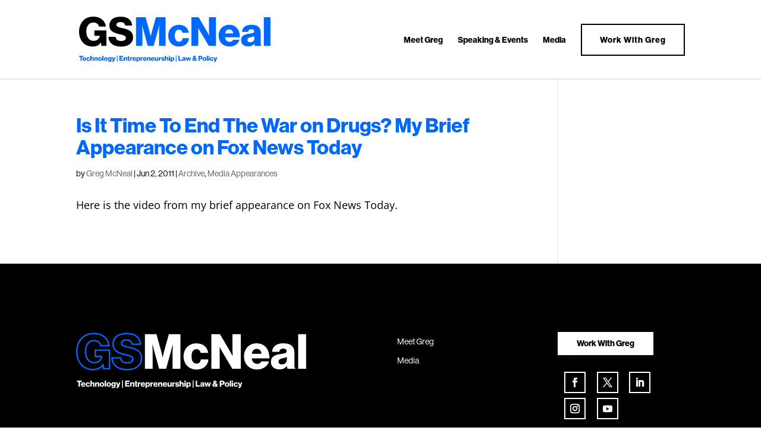

--- FILE ---
content_type: text/html; charset=utf-8
request_url: https://www.google.com/recaptcha/enterprise/anchor?ar=1&k=6LePR30jAAAAACe-oDm4GHuontF1PKT6xopxaFUT&co=aHR0cHM6Ly9nc21jbmVhbC5jb206NDQz&hl=en&v=PoyoqOPhxBO7pBk68S4YbpHZ&size=invisible&anchor-ms=20000&execute-ms=30000&cb=2o90zu6hnoyu
body_size: 48568
content:
<!DOCTYPE HTML><html dir="ltr" lang="en"><head><meta http-equiv="Content-Type" content="text/html; charset=UTF-8">
<meta http-equiv="X-UA-Compatible" content="IE=edge">
<title>reCAPTCHA</title>
<style type="text/css">
/* cyrillic-ext */
@font-face {
  font-family: 'Roboto';
  font-style: normal;
  font-weight: 400;
  font-stretch: 100%;
  src: url(//fonts.gstatic.com/s/roboto/v48/KFO7CnqEu92Fr1ME7kSn66aGLdTylUAMa3GUBHMdazTgWw.woff2) format('woff2');
  unicode-range: U+0460-052F, U+1C80-1C8A, U+20B4, U+2DE0-2DFF, U+A640-A69F, U+FE2E-FE2F;
}
/* cyrillic */
@font-face {
  font-family: 'Roboto';
  font-style: normal;
  font-weight: 400;
  font-stretch: 100%;
  src: url(//fonts.gstatic.com/s/roboto/v48/KFO7CnqEu92Fr1ME7kSn66aGLdTylUAMa3iUBHMdazTgWw.woff2) format('woff2');
  unicode-range: U+0301, U+0400-045F, U+0490-0491, U+04B0-04B1, U+2116;
}
/* greek-ext */
@font-face {
  font-family: 'Roboto';
  font-style: normal;
  font-weight: 400;
  font-stretch: 100%;
  src: url(//fonts.gstatic.com/s/roboto/v48/KFO7CnqEu92Fr1ME7kSn66aGLdTylUAMa3CUBHMdazTgWw.woff2) format('woff2');
  unicode-range: U+1F00-1FFF;
}
/* greek */
@font-face {
  font-family: 'Roboto';
  font-style: normal;
  font-weight: 400;
  font-stretch: 100%;
  src: url(//fonts.gstatic.com/s/roboto/v48/KFO7CnqEu92Fr1ME7kSn66aGLdTylUAMa3-UBHMdazTgWw.woff2) format('woff2');
  unicode-range: U+0370-0377, U+037A-037F, U+0384-038A, U+038C, U+038E-03A1, U+03A3-03FF;
}
/* math */
@font-face {
  font-family: 'Roboto';
  font-style: normal;
  font-weight: 400;
  font-stretch: 100%;
  src: url(//fonts.gstatic.com/s/roboto/v48/KFO7CnqEu92Fr1ME7kSn66aGLdTylUAMawCUBHMdazTgWw.woff2) format('woff2');
  unicode-range: U+0302-0303, U+0305, U+0307-0308, U+0310, U+0312, U+0315, U+031A, U+0326-0327, U+032C, U+032F-0330, U+0332-0333, U+0338, U+033A, U+0346, U+034D, U+0391-03A1, U+03A3-03A9, U+03B1-03C9, U+03D1, U+03D5-03D6, U+03F0-03F1, U+03F4-03F5, U+2016-2017, U+2034-2038, U+203C, U+2040, U+2043, U+2047, U+2050, U+2057, U+205F, U+2070-2071, U+2074-208E, U+2090-209C, U+20D0-20DC, U+20E1, U+20E5-20EF, U+2100-2112, U+2114-2115, U+2117-2121, U+2123-214F, U+2190, U+2192, U+2194-21AE, U+21B0-21E5, U+21F1-21F2, U+21F4-2211, U+2213-2214, U+2216-22FF, U+2308-230B, U+2310, U+2319, U+231C-2321, U+2336-237A, U+237C, U+2395, U+239B-23B7, U+23D0, U+23DC-23E1, U+2474-2475, U+25AF, U+25B3, U+25B7, U+25BD, U+25C1, U+25CA, U+25CC, U+25FB, U+266D-266F, U+27C0-27FF, U+2900-2AFF, U+2B0E-2B11, U+2B30-2B4C, U+2BFE, U+3030, U+FF5B, U+FF5D, U+1D400-1D7FF, U+1EE00-1EEFF;
}
/* symbols */
@font-face {
  font-family: 'Roboto';
  font-style: normal;
  font-weight: 400;
  font-stretch: 100%;
  src: url(//fonts.gstatic.com/s/roboto/v48/KFO7CnqEu92Fr1ME7kSn66aGLdTylUAMaxKUBHMdazTgWw.woff2) format('woff2');
  unicode-range: U+0001-000C, U+000E-001F, U+007F-009F, U+20DD-20E0, U+20E2-20E4, U+2150-218F, U+2190, U+2192, U+2194-2199, U+21AF, U+21E6-21F0, U+21F3, U+2218-2219, U+2299, U+22C4-22C6, U+2300-243F, U+2440-244A, U+2460-24FF, U+25A0-27BF, U+2800-28FF, U+2921-2922, U+2981, U+29BF, U+29EB, U+2B00-2BFF, U+4DC0-4DFF, U+FFF9-FFFB, U+10140-1018E, U+10190-1019C, U+101A0, U+101D0-101FD, U+102E0-102FB, U+10E60-10E7E, U+1D2C0-1D2D3, U+1D2E0-1D37F, U+1F000-1F0FF, U+1F100-1F1AD, U+1F1E6-1F1FF, U+1F30D-1F30F, U+1F315, U+1F31C, U+1F31E, U+1F320-1F32C, U+1F336, U+1F378, U+1F37D, U+1F382, U+1F393-1F39F, U+1F3A7-1F3A8, U+1F3AC-1F3AF, U+1F3C2, U+1F3C4-1F3C6, U+1F3CA-1F3CE, U+1F3D4-1F3E0, U+1F3ED, U+1F3F1-1F3F3, U+1F3F5-1F3F7, U+1F408, U+1F415, U+1F41F, U+1F426, U+1F43F, U+1F441-1F442, U+1F444, U+1F446-1F449, U+1F44C-1F44E, U+1F453, U+1F46A, U+1F47D, U+1F4A3, U+1F4B0, U+1F4B3, U+1F4B9, U+1F4BB, U+1F4BF, U+1F4C8-1F4CB, U+1F4D6, U+1F4DA, U+1F4DF, U+1F4E3-1F4E6, U+1F4EA-1F4ED, U+1F4F7, U+1F4F9-1F4FB, U+1F4FD-1F4FE, U+1F503, U+1F507-1F50B, U+1F50D, U+1F512-1F513, U+1F53E-1F54A, U+1F54F-1F5FA, U+1F610, U+1F650-1F67F, U+1F687, U+1F68D, U+1F691, U+1F694, U+1F698, U+1F6AD, U+1F6B2, U+1F6B9-1F6BA, U+1F6BC, U+1F6C6-1F6CF, U+1F6D3-1F6D7, U+1F6E0-1F6EA, U+1F6F0-1F6F3, U+1F6F7-1F6FC, U+1F700-1F7FF, U+1F800-1F80B, U+1F810-1F847, U+1F850-1F859, U+1F860-1F887, U+1F890-1F8AD, U+1F8B0-1F8BB, U+1F8C0-1F8C1, U+1F900-1F90B, U+1F93B, U+1F946, U+1F984, U+1F996, U+1F9E9, U+1FA00-1FA6F, U+1FA70-1FA7C, U+1FA80-1FA89, U+1FA8F-1FAC6, U+1FACE-1FADC, U+1FADF-1FAE9, U+1FAF0-1FAF8, U+1FB00-1FBFF;
}
/* vietnamese */
@font-face {
  font-family: 'Roboto';
  font-style: normal;
  font-weight: 400;
  font-stretch: 100%;
  src: url(//fonts.gstatic.com/s/roboto/v48/KFO7CnqEu92Fr1ME7kSn66aGLdTylUAMa3OUBHMdazTgWw.woff2) format('woff2');
  unicode-range: U+0102-0103, U+0110-0111, U+0128-0129, U+0168-0169, U+01A0-01A1, U+01AF-01B0, U+0300-0301, U+0303-0304, U+0308-0309, U+0323, U+0329, U+1EA0-1EF9, U+20AB;
}
/* latin-ext */
@font-face {
  font-family: 'Roboto';
  font-style: normal;
  font-weight: 400;
  font-stretch: 100%;
  src: url(//fonts.gstatic.com/s/roboto/v48/KFO7CnqEu92Fr1ME7kSn66aGLdTylUAMa3KUBHMdazTgWw.woff2) format('woff2');
  unicode-range: U+0100-02BA, U+02BD-02C5, U+02C7-02CC, U+02CE-02D7, U+02DD-02FF, U+0304, U+0308, U+0329, U+1D00-1DBF, U+1E00-1E9F, U+1EF2-1EFF, U+2020, U+20A0-20AB, U+20AD-20C0, U+2113, U+2C60-2C7F, U+A720-A7FF;
}
/* latin */
@font-face {
  font-family: 'Roboto';
  font-style: normal;
  font-weight: 400;
  font-stretch: 100%;
  src: url(//fonts.gstatic.com/s/roboto/v48/KFO7CnqEu92Fr1ME7kSn66aGLdTylUAMa3yUBHMdazQ.woff2) format('woff2');
  unicode-range: U+0000-00FF, U+0131, U+0152-0153, U+02BB-02BC, U+02C6, U+02DA, U+02DC, U+0304, U+0308, U+0329, U+2000-206F, U+20AC, U+2122, U+2191, U+2193, U+2212, U+2215, U+FEFF, U+FFFD;
}
/* cyrillic-ext */
@font-face {
  font-family: 'Roboto';
  font-style: normal;
  font-weight: 500;
  font-stretch: 100%;
  src: url(//fonts.gstatic.com/s/roboto/v48/KFO7CnqEu92Fr1ME7kSn66aGLdTylUAMa3GUBHMdazTgWw.woff2) format('woff2');
  unicode-range: U+0460-052F, U+1C80-1C8A, U+20B4, U+2DE0-2DFF, U+A640-A69F, U+FE2E-FE2F;
}
/* cyrillic */
@font-face {
  font-family: 'Roboto';
  font-style: normal;
  font-weight: 500;
  font-stretch: 100%;
  src: url(//fonts.gstatic.com/s/roboto/v48/KFO7CnqEu92Fr1ME7kSn66aGLdTylUAMa3iUBHMdazTgWw.woff2) format('woff2');
  unicode-range: U+0301, U+0400-045F, U+0490-0491, U+04B0-04B1, U+2116;
}
/* greek-ext */
@font-face {
  font-family: 'Roboto';
  font-style: normal;
  font-weight: 500;
  font-stretch: 100%;
  src: url(//fonts.gstatic.com/s/roboto/v48/KFO7CnqEu92Fr1ME7kSn66aGLdTylUAMa3CUBHMdazTgWw.woff2) format('woff2');
  unicode-range: U+1F00-1FFF;
}
/* greek */
@font-face {
  font-family: 'Roboto';
  font-style: normal;
  font-weight: 500;
  font-stretch: 100%;
  src: url(//fonts.gstatic.com/s/roboto/v48/KFO7CnqEu92Fr1ME7kSn66aGLdTylUAMa3-UBHMdazTgWw.woff2) format('woff2');
  unicode-range: U+0370-0377, U+037A-037F, U+0384-038A, U+038C, U+038E-03A1, U+03A3-03FF;
}
/* math */
@font-face {
  font-family: 'Roboto';
  font-style: normal;
  font-weight: 500;
  font-stretch: 100%;
  src: url(//fonts.gstatic.com/s/roboto/v48/KFO7CnqEu92Fr1ME7kSn66aGLdTylUAMawCUBHMdazTgWw.woff2) format('woff2');
  unicode-range: U+0302-0303, U+0305, U+0307-0308, U+0310, U+0312, U+0315, U+031A, U+0326-0327, U+032C, U+032F-0330, U+0332-0333, U+0338, U+033A, U+0346, U+034D, U+0391-03A1, U+03A3-03A9, U+03B1-03C9, U+03D1, U+03D5-03D6, U+03F0-03F1, U+03F4-03F5, U+2016-2017, U+2034-2038, U+203C, U+2040, U+2043, U+2047, U+2050, U+2057, U+205F, U+2070-2071, U+2074-208E, U+2090-209C, U+20D0-20DC, U+20E1, U+20E5-20EF, U+2100-2112, U+2114-2115, U+2117-2121, U+2123-214F, U+2190, U+2192, U+2194-21AE, U+21B0-21E5, U+21F1-21F2, U+21F4-2211, U+2213-2214, U+2216-22FF, U+2308-230B, U+2310, U+2319, U+231C-2321, U+2336-237A, U+237C, U+2395, U+239B-23B7, U+23D0, U+23DC-23E1, U+2474-2475, U+25AF, U+25B3, U+25B7, U+25BD, U+25C1, U+25CA, U+25CC, U+25FB, U+266D-266F, U+27C0-27FF, U+2900-2AFF, U+2B0E-2B11, U+2B30-2B4C, U+2BFE, U+3030, U+FF5B, U+FF5D, U+1D400-1D7FF, U+1EE00-1EEFF;
}
/* symbols */
@font-face {
  font-family: 'Roboto';
  font-style: normal;
  font-weight: 500;
  font-stretch: 100%;
  src: url(//fonts.gstatic.com/s/roboto/v48/KFO7CnqEu92Fr1ME7kSn66aGLdTylUAMaxKUBHMdazTgWw.woff2) format('woff2');
  unicode-range: U+0001-000C, U+000E-001F, U+007F-009F, U+20DD-20E0, U+20E2-20E4, U+2150-218F, U+2190, U+2192, U+2194-2199, U+21AF, U+21E6-21F0, U+21F3, U+2218-2219, U+2299, U+22C4-22C6, U+2300-243F, U+2440-244A, U+2460-24FF, U+25A0-27BF, U+2800-28FF, U+2921-2922, U+2981, U+29BF, U+29EB, U+2B00-2BFF, U+4DC0-4DFF, U+FFF9-FFFB, U+10140-1018E, U+10190-1019C, U+101A0, U+101D0-101FD, U+102E0-102FB, U+10E60-10E7E, U+1D2C0-1D2D3, U+1D2E0-1D37F, U+1F000-1F0FF, U+1F100-1F1AD, U+1F1E6-1F1FF, U+1F30D-1F30F, U+1F315, U+1F31C, U+1F31E, U+1F320-1F32C, U+1F336, U+1F378, U+1F37D, U+1F382, U+1F393-1F39F, U+1F3A7-1F3A8, U+1F3AC-1F3AF, U+1F3C2, U+1F3C4-1F3C6, U+1F3CA-1F3CE, U+1F3D4-1F3E0, U+1F3ED, U+1F3F1-1F3F3, U+1F3F5-1F3F7, U+1F408, U+1F415, U+1F41F, U+1F426, U+1F43F, U+1F441-1F442, U+1F444, U+1F446-1F449, U+1F44C-1F44E, U+1F453, U+1F46A, U+1F47D, U+1F4A3, U+1F4B0, U+1F4B3, U+1F4B9, U+1F4BB, U+1F4BF, U+1F4C8-1F4CB, U+1F4D6, U+1F4DA, U+1F4DF, U+1F4E3-1F4E6, U+1F4EA-1F4ED, U+1F4F7, U+1F4F9-1F4FB, U+1F4FD-1F4FE, U+1F503, U+1F507-1F50B, U+1F50D, U+1F512-1F513, U+1F53E-1F54A, U+1F54F-1F5FA, U+1F610, U+1F650-1F67F, U+1F687, U+1F68D, U+1F691, U+1F694, U+1F698, U+1F6AD, U+1F6B2, U+1F6B9-1F6BA, U+1F6BC, U+1F6C6-1F6CF, U+1F6D3-1F6D7, U+1F6E0-1F6EA, U+1F6F0-1F6F3, U+1F6F7-1F6FC, U+1F700-1F7FF, U+1F800-1F80B, U+1F810-1F847, U+1F850-1F859, U+1F860-1F887, U+1F890-1F8AD, U+1F8B0-1F8BB, U+1F8C0-1F8C1, U+1F900-1F90B, U+1F93B, U+1F946, U+1F984, U+1F996, U+1F9E9, U+1FA00-1FA6F, U+1FA70-1FA7C, U+1FA80-1FA89, U+1FA8F-1FAC6, U+1FACE-1FADC, U+1FADF-1FAE9, U+1FAF0-1FAF8, U+1FB00-1FBFF;
}
/* vietnamese */
@font-face {
  font-family: 'Roboto';
  font-style: normal;
  font-weight: 500;
  font-stretch: 100%;
  src: url(//fonts.gstatic.com/s/roboto/v48/KFO7CnqEu92Fr1ME7kSn66aGLdTylUAMa3OUBHMdazTgWw.woff2) format('woff2');
  unicode-range: U+0102-0103, U+0110-0111, U+0128-0129, U+0168-0169, U+01A0-01A1, U+01AF-01B0, U+0300-0301, U+0303-0304, U+0308-0309, U+0323, U+0329, U+1EA0-1EF9, U+20AB;
}
/* latin-ext */
@font-face {
  font-family: 'Roboto';
  font-style: normal;
  font-weight: 500;
  font-stretch: 100%;
  src: url(//fonts.gstatic.com/s/roboto/v48/KFO7CnqEu92Fr1ME7kSn66aGLdTylUAMa3KUBHMdazTgWw.woff2) format('woff2');
  unicode-range: U+0100-02BA, U+02BD-02C5, U+02C7-02CC, U+02CE-02D7, U+02DD-02FF, U+0304, U+0308, U+0329, U+1D00-1DBF, U+1E00-1E9F, U+1EF2-1EFF, U+2020, U+20A0-20AB, U+20AD-20C0, U+2113, U+2C60-2C7F, U+A720-A7FF;
}
/* latin */
@font-face {
  font-family: 'Roboto';
  font-style: normal;
  font-weight: 500;
  font-stretch: 100%;
  src: url(//fonts.gstatic.com/s/roboto/v48/KFO7CnqEu92Fr1ME7kSn66aGLdTylUAMa3yUBHMdazQ.woff2) format('woff2');
  unicode-range: U+0000-00FF, U+0131, U+0152-0153, U+02BB-02BC, U+02C6, U+02DA, U+02DC, U+0304, U+0308, U+0329, U+2000-206F, U+20AC, U+2122, U+2191, U+2193, U+2212, U+2215, U+FEFF, U+FFFD;
}
/* cyrillic-ext */
@font-face {
  font-family: 'Roboto';
  font-style: normal;
  font-weight: 900;
  font-stretch: 100%;
  src: url(//fonts.gstatic.com/s/roboto/v48/KFO7CnqEu92Fr1ME7kSn66aGLdTylUAMa3GUBHMdazTgWw.woff2) format('woff2');
  unicode-range: U+0460-052F, U+1C80-1C8A, U+20B4, U+2DE0-2DFF, U+A640-A69F, U+FE2E-FE2F;
}
/* cyrillic */
@font-face {
  font-family: 'Roboto';
  font-style: normal;
  font-weight: 900;
  font-stretch: 100%;
  src: url(//fonts.gstatic.com/s/roboto/v48/KFO7CnqEu92Fr1ME7kSn66aGLdTylUAMa3iUBHMdazTgWw.woff2) format('woff2');
  unicode-range: U+0301, U+0400-045F, U+0490-0491, U+04B0-04B1, U+2116;
}
/* greek-ext */
@font-face {
  font-family: 'Roboto';
  font-style: normal;
  font-weight: 900;
  font-stretch: 100%;
  src: url(//fonts.gstatic.com/s/roboto/v48/KFO7CnqEu92Fr1ME7kSn66aGLdTylUAMa3CUBHMdazTgWw.woff2) format('woff2');
  unicode-range: U+1F00-1FFF;
}
/* greek */
@font-face {
  font-family: 'Roboto';
  font-style: normal;
  font-weight: 900;
  font-stretch: 100%;
  src: url(//fonts.gstatic.com/s/roboto/v48/KFO7CnqEu92Fr1ME7kSn66aGLdTylUAMa3-UBHMdazTgWw.woff2) format('woff2');
  unicode-range: U+0370-0377, U+037A-037F, U+0384-038A, U+038C, U+038E-03A1, U+03A3-03FF;
}
/* math */
@font-face {
  font-family: 'Roboto';
  font-style: normal;
  font-weight: 900;
  font-stretch: 100%;
  src: url(//fonts.gstatic.com/s/roboto/v48/KFO7CnqEu92Fr1ME7kSn66aGLdTylUAMawCUBHMdazTgWw.woff2) format('woff2');
  unicode-range: U+0302-0303, U+0305, U+0307-0308, U+0310, U+0312, U+0315, U+031A, U+0326-0327, U+032C, U+032F-0330, U+0332-0333, U+0338, U+033A, U+0346, U+034D, U+0391-03A1, U+03A3-03A9, U+03B1-03C9, U+03D1, U+03D5-03D6, U+03F0-03F1, U+03F4-03F5, U+2016-2017, U+2034-2038, U+203C, U+2040, U+2043, U+2047, U+2050, U+2057, U+205F, U+2070-2071, U+2074-208E, U+2090-209C, U+20D0-20DC, U+20E1, U+20E5-20EF, U+2100-2112, U+2114-2115, U+2117-2121, U+2123-214F, U+2190, U+2192, U+2194-21AE, U+21B0-21E5, U+21F1-21F2, U+21F4-2211, U+2213-2214, U+2216-22FF, U+2308-230B, U+2310, U+2319, U+231C-2321, U+2336-237A, U+237C, U+2395, U+239B-23B7, U+23D0, U+23DC-23E1, U+2474-2475, U+25AF, U+25B3, U+25B7, U+25BD, U+25C1, U+25CA, U+25CC, U+25FB, U+266D-266F, U+27C0-27FF, U+2900-2AFF, U+2B0E-2B11, U+2B30-2B4C, U+2BFE, U+3030, U+FF5B, U+FF5D, U+1D400-1D7FF, U+1EE00-1EEFF;
}
/* symbols */
@font-face {
  font-family: 'Roboto';
  font-style: normal;
  font-weight: 900;
  font-stretch: 100%;
  src: url(//fonts.gstatic.com/s/roboto/v48/KFO7CnqEu92Fr1ME7kSn66aGLdTylUAMaxKUBHMdazTgWw.woff2) format('woff2');
  unicode-range: U+0001-000C, U+000E-001F, U+007F-009F, U+20DD-20E0, U+20E2-20E4, U+2150-218F, U+2190, U+2192, U+2194-2199, U+21AF, U+21E6-21F0, U+21F3, U+2218-2219, U+2299, U+22C4-22C6, U+2300-243F, U+2440-244A, U+2460-24FF, U+25A0-27BF, U+2800-28FF, U+2921-2922, U+2981, U+29BF, U+29EB, U+2B00-2BFF, U+4DC0-4DFF, U+FFF9-FFFB, U+10140-1018E, U+10190-1019C, U+101A0, U+101D0-101FD, U+102E0-102FB, U+10E60-10E7E, U+1D2C0-1D2D3, U+1D2E0-1D37F, U+1F000-1F0FF, U+1F100-1F1AD, U+1F1E6-1F1FF, U+1F30D-1F30F, U+1F315, U+1F31C, U+1F31E, U+1F320-1F32C, U+1F336, U+1F378, U+1F37D, U+1F382, U+1F393-1F39F, U+1F3A7-1F3A8, U+1F3AC-1F3AF, U+1F3C2, U+1F3C4-1F3C6, U+1F3CA-1F3CE, U+1F3D4-1F3E0, U+1F3ED, U+1F3F1-1F3F3, U+1F3F5-1F3F7, U+1F408, U+1F415, U+1F41F, U+1F426, U+1F43F, U+1F441-1F442, U+1F444, U+1F446-1F449, U+1F44C-1F44E, U+1F453, U+1F46A, U+1F47D, U+1F4A3, U+1F4B0, U+1F4B3, U+1F4B9, U+1F4BB, U+1F4BF, U+1F4C8-1F4CB, U+1F4D6, U+1F4DA, U+1F4DF, U+1F4E3-1F4E6, U+1F4EA-1F4ED, U+1F4F7, U+1F4F9-1F4FB, U+1F4FD-1F4FE, U+1F503, U+1F507-1F50B, U+1F50D, U+1F512-1F513, U+1F53E-1F54A, U+1F54F-1F5FA, U+1F610, U+1F650-1F67F, U+1F687, U+1F68D, U+1F691, U+1F694, U+1F698, U+1F6AD, U+1F6B2, U+1F6B9-1F6BA, U+1F6BC, U+1F6C6-1F6CF, U+1F6D3-1F6D7, U+1F6E0-1F6EA, U+1F6F0-1F6F3, U+1F6F7-1F6FC, U+1F700-1F7FF, U+1F800-1F80B, U+1F810-1F847, U+1F850-1F859, U+1F860-1F887, U+1F890-1F8AD, U+1F8B0-1F8BB, U+1F8C0-1F8C1, U+1F900-1F90B, U+1F93B, U+1F946, U+1F984, U+1F996, U+1F9E9, U+1FA00-1FA6F, U+1FA70-1FA7C, U+1FA80-1FA89, U+1FA8F-1FAC6, U+1FACE-1FADC, U+1FADF-1FAE9, U+1FAF0-1FAF8, U+1FB00-1FBFF;
}
/* vietnamese */
@font-face {
  font-family: 'Roboto';
  font-style: normal;
  font-weight: 900;
  font-stretch: 100%;
  src: url(//fonts.gstatic.com/s/roboto/v48/KFO7CnqEu92Fr1ME7kSn66aGLdTylUAMa3OUBHMdazTgWw.woff2) format('woff2');
  unicode-range: U+0102-0103, U+0110-0111, U+0128-0129, U+0168-0169, U+01A0-01A1, U+01AF-01B0, U+0300-0301, U+0303-0304, U+0308-0309, U+0323, U+0329, U+1EA0-1EF9, U+20AB;
}
/* latin-ext */
@font-face {
  font-family: 'Roboto';
  font-style: normal;
  font-weight: 900;
  font-stretch: 100%;
  src: url(//fonts.gstatic.com/s/roboto/v48/KFO7CnqEu92Fr1ME7kSn66aGLdTylUAMa3KUBHMdazTgWw.woff2) format('woff2');
  unicode-range: U+0100-02BA, U+02BD-02C5, U+02C7-02CC, U+02CE-02D7, U+02DD-02FF, U+0304, U+0308, U+0329, U+1D00-1DBF, U+1E00-1E9F, U+1EF2-1EFF, U+2020, U+20A0-20AB, U+20AD-20C0, U+2113, U+2C60-2C7F, U+A720-A7FF;
}
/* latin */
@font-face {
  font-family: 'Roboto';
  font-style: normal;
  font-weight: 900;
  font-stretch: 100%;
  src: url(//fonts.gstatic.com/s/roboto/v48/KFO7CnqEu92Fr1ME7kSn66aGLdTylUAMa3yUBHMdazQ.woff2) format('woff2');
  unicode-range: U+0000-00FF, U+0131, U+0152-0153, U+02BB-02BC, U+02C6, U+02DA, U+02DC, U+0304, U+0308, U+0329, U+2000-206F, U+20AC, U+2122, U+2191, U+2193, U+2212, U+2215, U+FEFF, U+FFFD;
}

</style>
<link rel="stylesheet" type="text/css" href="https://www.gstatic.com/recaptcha/releases/PoyoqOPhxBO7pBk68S4YbpHZ/styles__ltr.css">
<script nonce="SxkEgWqhsGlOyTIM4L1P8g" type="text/javascript">window['__recaptcha_api'] = 'https://www.google.com/recaptcha/enterprise/';</script>
<script type="text/javascript" src="https://www.gstatic.com/recaptcha/releases/PoyoqOPhxBO7pBk68S4YbpHZ/recaptcha__en.js" nonce="SxkEgWqhsGlOyTIM4L1P8g">
      
    </script></head>
<body><div id="rc-anchor-alert" class="rc-anchor-alert"></div>
<input type="hidden" id="recaptcha-token" value="[base64]">
<script type="text/javascript" nonce="SxkEgWqhsGlOyTIM4L1P8g">
      recaptcha.anchor.Main.init("[\x22ainput\x22,[\x22bgdata\x22,\x22\x22,\[base64]/[base64]/[base64]/KE4oMTI0LHYsdi5HKSxMWihsLHYpKTpOKDEyNCx2LGwpLFYpLHYpLFQpKSxGKDE3MSx2KX0scjc9ZnVuY3Rpb24obCl7cmV0dXJuIGx9LEM9ZnVuY3Rpb24obCxWLHYpe04odixsLFYpLFZbYWtdPTI3OTZ9LG49ZnVuY3Rpb24obCxWKXtWLlg9KChWLlg/[base64]/[base64]/[base64]/[base64]/[base64]/[base64]/[base64]/[base64]/[base64]/[base64]/[base64]\\u003d\x22,\[base64]\\u003d\\u003d\x22,\x22wo9aw7kmAXAow4AdQzPCusO+Nx1fwp3DhDLDssKQwrXCuMK/wovDr8K+EcKKccKJwrkbAgdLHjLCj8KZdsOvX8KnJ8KEwq/[base64]/CqEvDrkXCncKldsOMwqhhQMKqw6c6TcO/J8OuaTrDnsOIESDCjxXDlcKBTRnCmD9kwqEEwpLCisOvARzDs8K/[base64]/[base64]/w4FKLMKmJsKowrh+w7AsLsOQwpZnw7sqEh7CkyoNwqlKQyXCiSplJgjCpAbCgEYFwo8bw4fDukdcVsOGYMKhFyXClsO3wqTCpHJhwoDDqMOQHMO/[base64]/RMOAwqQmA8KqL14jZcOIw4DDh8Ohw6nCp3LCusKawpnDt37Dj03DoDjDgcKqLG/DnyzCny/DoANvwrhcwpFmwo7DliMXwqvCr2Vfw4/DgQrCg3DCigTDtMK6w7grw6jDiMK2TTnCiE/DsiZsDX7DjMOxwprCoMOVMcK4w51iwrDDljgEw7HCmCRxSsKyw4nCvsK0FMKiwpQawpPDk8O5HMKtw6zCkwfCoMOnCU52WiBbw7jChyPCl8K+wqR+w6jCscKiw7nCqsKuw6M2DBgSwqoVwrIuDi8xQcKRM03Chzl/bMOxwp4Iw5JXwo3CkRfCs8KhDWfDs8KmwpJFw50NLsO4wr3Cj2BqJsK2wr1ad0/CnD5Aw7fDkQXDosKuK8KsIsKlN8OOw5gMwp7DpMO1GcOJwpHCuMOifEAawpsLwojDgcO6ZcOUwotpw4TDosKVw6cUbWnCpMK8Z8OeP8OYUU5Ow5Bkc1YVwpfDt8O9wrd/QcO7NMOiHMKdwojDp1jCvBRGw7bCq8Ofw5DDtwvCrksHw5IqZTfChwVMasO7w51pw6PDvMK+RgA7X8OMFMK8wqLDqMKIw7/CmcOoBQvDtsO0acKkw4DDixTCicKBIkZZw5wRwoLDjMKKw5oFFcKaUlHDr8KVw7PCqVzDmcKQTsKfwphpHy0aESxdHQd0wovDvMKZWXFGw4bDsjs2w4swFMKZw7DCtsK2w73CrGo3VB8iahpQDjt+w5rDvnwiC8Kpw4wWw7jDhit+W8OyKcKQZsKUwq/[base64]/[base64]/DoGjDrMOTwrlDaMKuw6EdASB0woAHIcO1N8OMw6woTcK4FzQnwqzCj8KtwpJPw6bDpMKfB0vCkE7CuUUCDcKww4sVwonCoFUTaGodJEwawq8+d3sDKcOXKXc3NkfCpsKYA8KvwrrDvcOyw4TDtAMKCMKkwrfDtyhpDMO/w6ZaOlTCgCprTH0Yw4/[base64]/DlsO3w6XDhzIRMyM/Fw7CsMOPHcKoWgwlw40BK8OEw7xfCsOiOsK0wphbP3p0wofDgsOsXDXDkMK6w5Ruw63DocOrwr/DmB3DlsKywqpKF8KUfHDCi8OIw5TDixJfA8KXw5t/woDDihsSwo/DosKnw5fDiMKqw4MCw4PClcOEwpgxNhhVLnI+bwPCtjpPQGwEZnUNwr02w6NaX8Ohw7olBhTDl8OYJsKewqdBw4IIw4LCgsKdeidndETDmmQFwpnDtFk5w7XDo8O9dsK1AgTDvsOyZn/CrDUuXXzClcKTw65rO8OGwq85wr5Iwo9gwp/[base64]/wrHDuxbDkMKXw6RmHcODw4xfM8K+DcOfdMO4fUrDjQjCscKpDE/CmcKeDllkZMKMEktOD8OWQjjDqMKkwpQbw4vCmcKlw6UpwrwkwqzDknXDkmDCicKFJsKnVRHCkMKwAkXCq8KoEcO/w6oZw59gbWA3w48OEl/CicKcw77Dg1Eawpx+VMOJO8OPDcKBw5UzLUtvw5PDscKCR8Kcw6zCrMO/Q0tJfcKsw5TDo8Kyw4vCosO7GWjChsKKw6rCg0DDkxHDrDMcXy3DjMO1wrQkLcOmw7d+FMOtSMOmw747QkvCpgXCiGvDjHzDmcO1OxHDkCohw67CqhLCgcOQIVZpw47CsMOLw7k8w6NcUHZTXBptIsK/w6pCwrM4w7LDpjNIw4gcw5NBwqYdwoHCqMOuEcKFNXJCHMKXwrwMFcOUw5rDosKew7l8McKEw50jKxh2cMOldGvCg8Kfwo06w7Z0w5/CvsOpOcKkTFzCusOBw6k6acOkfzoGHsKTVFAVOH9QbcKKaFXCvRfChh0oUXzCt3QewrpiwoIDw7TCtMOvwo3DucKifMK4HmjDk3/DhAFuDcOGVsKDYycLw6DDj31WW8K4wo9mwpQCwpNbwqw8wqHDn8OnTMKASsOiQ0c1wohGw6sZw7vDlXQLBV/Cr197Fl9AwrtKYAwIwqYuW0fDksKiFhgQC0Itw4bCo0FTdMKdwrYOw7jCuMOaKyRRw5bDvgF7w5soOFXDh0poKsKcw451w4jDr8OHRMOrTn/DhV4jwrHDrcKfMFR3w5PDlWM3w4fDjwTDl8OJw501fMKVw71kHsO0cSfDqRNmwqNiw4M2wpTCiijDssKzNVbDgD/DiA7DgXfCv0FAwp4oeVTDpUDChEkDBsOSw6fDqsKvPR7DgmhQw6LDm8OBwpFbFVTDjMKvAMKsOcOow7xDQk3CscO2VUPDgcKjKkQcR8O8w5rCijnCvsKhw7nClC/CoiAgw67ChcKMUMK2wqHCr8Kew7LDpkPDgRxYYsKHCzrDk0LDr0U/KsKhNj8dw71mLhVseMOTw5DDpcOnXcK4wozCoHg8wrR/[base64]/[base64]/DhylYw6nDsVgWwpUTw6jDlibDtUE4cRbCnjMIwobCgEzDg8O0TX3DvVJOwplsF3jDg8KDw5pZwobDvioBWQ5MwpRuSsOTWyDDqcOwwqBqfcKkPcOkw40uwqp+wp9sw5DCoMK4VgfChR/CgMOhbcK/w7oRw6vCicOcw7XDgRHCiF3DgmIrNsKkwq8Gwo8Qw5FyTsOZV8OKwrrDo8OcDRnCt0/DtcOmwr3Cs3jCjMOnwoR5wpUCwrkRwqgTa8ObVSTCk8OvNV5cHMKfw6scQ3s/woUMw7DDrCthS8ORwrAHw6NrEMO1Y8KhwqvDsMKCeHHCgSrCsl7Du8OCcMO3wpsQTRfClgHDv8O3wpDCg8OSwrvCsEjChsO0wq/[base64]/[base64]/w4c+I8Odw4TDgh43wrrDn3XDrH5XMlVow7kwf8O+GsKgw7xew5MWLsOiw6nCvDjDnSjCqcOHwp3DocOdK1nDiyzCtn9pwo8FwptbcAR4wozDn8Khe1NUQsK6w6wuBiAWw54FQizCtWMKQcOnwqZywrNXPcK/bcKRdkA7w5LCplt1GylmRMOgw5tAVMKVw6jDpQJjwrvCn8Ksw7ZMw4pCwrTCisKlwpPCj8OJCzDDlsKVwo5dwoRYwqtPwpkEY8OTScOdw4gZw6M3FCzCqGnCkMKLaMO6MAoaw6ZLe8KnblzClAhWG8OCY8KxCMKWT8O5wp/DkcOVw7fDk8KBJsOjKcOqw4rCqVQkwo/DnTDDsMKmTU7CmgwPa8OlVsO4wpfDuiEnTsKVBsOlwrBkTMObdhAqXDvDljsJwpzDusK/w6tswo9OEXJaKw7CsmXDvsKKw4UnaWRAwq/DohPDqH5taxIeVsO/[base64]/Cu8Ouw7rCmhg4TcK9VcKaw4RMI8K6wrjDjMOgOMOlesK4wp/CjT0Fw5Ncwq/[base64]/Dg0cOY1XCt8K0w4sHwogTE8OYa8Otw6/CpsKVbG7CqMOuMMOTaDNeJMOtbi5aJcO0w44hworDhBjDtyzDpCdDPkYCRcKzworCqcKYQFPDpMKAFMO1MMO5wobDtxcRbwJCwrfDvcOfwoNkw4DDiQrClS/DgEM+w7XCsG3DvyTCgWEqw6wPHVt1woLDq2zCq8OCw4zCmBHClcORJMOCQcOmw4VeImpawrYywrJjUU/DsizCjwzCjAvCqXPCqMKlAsOuw60EwqjDoEHDjcOmwpNwwr7DoMOULkFIE8Ola8KOwoQYwoMfw4AhaUjDgxnDlcOCRRnCrsO/[base64]/Cs8KNKMOUwq94w5VPwqXCisKgwpLDnMK3wpTCisKGwqvCnhhCFw/DksOeSsKNeUEtwq8hwqfCksKIw67DsR7CpMKVwrjDnyBsJUoOM2HCiUzDm8OQw75jwo4/D8K4wqPCosOzw5wJw5BZw586wqwgwqx/[base64]/Cg1PCmh/DlMOFSMKEG0gbP8KRw5rDj8KVwqMcw67DmsOXI8Opw7NswoI/NQ/Dg8Ksw4w/cXB2wrpgaivCrQjDuVvCsA0PwqRNUMK1w7/DmSxTwo5bNmLDtAXCmsKhPUR8w6UFd8KvwoYyY8Kew45NL1LCuRTDrR5mwoTDucKow7IkwodwKg3CrMOdw4fDkAI3wpLDj3jDtMOGG1IAw7N2IsOOw4hvIMO6dMOvcsKkwq/CtcKJwr0ResKgw406BTHCjSUREGzDvxttS8KFEsOCGDMpw7gFwpfCqsOxHcO2w7TDucKbW8OjU8OSR8KnwpXDjHLDrjpHWR0Ewq/CjcK9DcKRw5fDgcKPHkw5aQdRNMOqZnrDocOyBk7CnmApfcKLwozDg8KGw6htIMO7BsK+wqZNw5cxZXfCr8Oow7jDn8K0Lmxew4cWw6bCi8KcMsKlPcK1aMKFJMKOLlcNwp0dYGclKg/CkWRVw7HDsSthwqZ1CRpKd8OKWcKyw6EcH8KaVxQfwqgDV8OHw7snacOtw5xvw4AtBz3DicO/w5Z8dcKUw79oZcO1RDXCuWnCozDCqRjCvXDClxtiL8O2KMO1wpAieBYWJsKWwo7CgSgNVcKNw59JMsOqa8Ohwphwwo0vwpZbwprDpVvDuMO7bsKsT8OtRzHCqcKzwpx2ETHDuHF/[base64]/[base64]/wprDsC8BacKywpvDjDEBVsOiw6bDjMKNw6rDsEvCk0NGdMOjEsK1FcK7w4TDucKuJCtVwobCp8OPfk4GF8KYeCvCpEYTwoRdbGhNbsKrSh3DiE/Cs8O7C8O9cSzCk1AMNcKoOMKkwonCqBxFbMOVw5jChcKow7nDnBUFw6A6E8OQw4wFIknDvTVxCmljw6oQwpIHRcOcMn1yacK0VWjDtVM3SsO3w6Zuw5rCs8OGZMKgw7TDgcKwwp8lASnCkMOGwq/CqE/[base64]/[base64]/[base64]/DicKPw4LDtsOaASnDrsOkw6FxKcKTwqfDq8Kiw4ZlFwvClcKxBwAiCirDnMOEw5jCqcKzWBQrdsONE8Oqwp0CwpsMf3rDnsK3wpkTwrTCq0PCqWXDlcK1EcKVZS1iBsOwwoUhwoLDqDDDksOIccOTQw/DqcKifsKKw60nUhILDUVNTcONeV7CicOIbsO/w53Dt8OkDsO3w5dnwq7CpsK8w4l+w7hzPsOpBAd/w6NsY8Oww7Rnw5kJwpHDmcOcwofCslDCm8KjbsKTPXZmUxIuTMOLA8K+w7ZVw6/CvMKtw6HCs8OXw4/[base64]/Cq8KESMO5wp8lQTfCuBXDmXJ6wrbCukxnwpXDssOSJcOSY8OtGgzDpVHCusK+P8Ouwolww7TCqMKjwobDt0sHGsOXU1/CrnfCt3TDn3LCoFcdwrM8OsK9w4jDtMKDwp9UemfCkVBbF3fClsO4ZcK5JTN+w5IiZcOITcORwqzCrMO/[base64]/Crn3Cu8KLw5wawojCsMKAPjkKDHgWwrnCuFRbKCjDm1xowojDn8KDw7sFLsKJw4JWw4tOwpQFeCDCpcKBwotZWsKjwrYqfsK8wr1EwpTCkAFXNcKcwrzCpcOSw4V4wqrDoAPDiyMBCyMYXU7DhcK7w6VrZ246w5zDq8Kew4rCgGvClMOyWGthwrbDm0MsG8Kww6/DnsOEasKkO8Oowq7Dgnx6NUzDkjfDjcORwoHDl1jCisOUIzXCosKLw5EmBVLCnXDCtz7DsS3CvQEUw7PDtUpebR4HYsOsUBoMBBbDlMKOHGAETMKcD8Ohwo9Yw6NiZ8KLIFcOwqzDo8KnHU3DhcOQLcOtw599wrZvWydpw5XCrz/DnEZPw75GwrU7IMOUw4RoSgXDg8KROVAaw6DDmsK9w4DDgMOCwqLDm2/Dvi/DowzDu3fCl8KvRW7Cs30EBsK/w5h7w7XCl03DuMO2PSbDsHnDvMOadsOYFsKhw5LCtnQgw5k4wrFaKsKowolPwo7DhTPDpcKYEmnCvjEoYMOJAXvDgxEbGEJBWsKzwqjCuMORw5J/MHPCg8KvURFqw704NXjDnX3Ci8OOaMKDbsOXGsKyw5vCnSbDp3HChMOTw65hw5wnPMOiwrzCuArDv0jDoV7DhE7DhBnDgEXDnn0hd3HDnAs0Qy9bMMKPZQPDm8OSwr/DscKdwoNpw4Eyw6/[base64]/B8OPw5MuworCjxBMwrwdw5ZYw5zCvzNUHzldMcKqw4LDnhrCu8OOwpDCpyPCjVfDg2Mywr7DiTJ1w63DgGtDfsKuRU4va8KuecKvWSrDj8KrTcOAwqrDlcOBZhRDw7dlcTBMwrx5w4jCkcOqw7/DvS7CpMKSw5RNCcO6ZUPCjsOneHdXwpTCtnTCg8OmCsKtW3NyFCXDlsOrw5vDgzPCuXnDkcOawptHMMOswo/Dp2bCgw0+w6dBNMOrw7fChcKiw7rCisOBWFHDosOCG2PCph9OQcKRw6sTdnFHID0Lw5VEw6QWZHoRwojDlsOBNFjCmS44Y8OvMQHDucKnZsKGw5sPRSbDksOdIw/CnsKkDxhBR8OfScKEXsKewojCg8Otw5csI8OsJ8KXwpo5LBDDncOdVAHCrjh+w6USw5RsSyfDnkkhwoAQVUDClTzDksKewpswwrogN8K3McOKYcOtd8O3w7TDh8OZwoXCoU4Rw7UKCHs7SSsqWsKIb8KqdcKnbsOWcCE2wrYFwq/CisKuNcOYUcOXwrV/GMO4wosiw47ClcOHwrZLw6cVwpjDuhsldHfDs8ORPcKUwpHDu8KNEcKSeMOBDUTCssKtw7XCgj9CwqLDkcOjO8Oow58TFsOUw5TDpykBYgILwoAjEGbChEU/w7fCtMKqwo4kwqDDmMOTw4rCl8KdEDLCr2fChSHDosKkw6NZVcKaXMKtwp9HOB7CqkHCimAQwpZaIRTCsMKIw7/DvzsDBxtDwoZYwo4nwpRsHzXDv2XDillxwqNbw6k+wpB4w5fDrnPDscKUwqbDlcKHXRIFw4vDuyDDu8OSwr3CnB7Cg2gycURXw6vDuTPDthVmP8OXZcOZw4cfGMOyw5bCl8KdMMKZLnlYESsMRsKuM8KTwolZaUbDt8OSwoAqIQ4vw6wVCCnCoG/Dq3EDwo/DtsKVDm/CpQAwecOzJsKMw67DulJkw6NRw7/Dl0dfDsO4w5HCisOUwpXDgsKowrB/NMK+woUbwqDDpBp5Bx0kCsOSwozDq8OMwqXCm8OONi5ecktjIsOBwpFsw5Z+wrXDp8Ojw5bCsm9bw51twp7DgcOEw5LDk8KMJQk5wrEUEkUPwrDDs0VFwrZ+wrrDssO3wpVyO30WacO7w6x/wqsnSStmVcOaw6wnV1YmfBXCum3CiSxBw57CiGjDlcOvK0hKfcKSwofDpDzCgygPJSPCksOLwr0XwpVUFsKiwoTDvcOawrXDi8OJw6/CgsO4IMO4wp/CpQfDv8Krw7kFVsKQCWtCwrzCuMO7w7XCviLDjz5Wwr/DjHIHw5oYw7vCu8OOKBbCuMOvwoRSwpXCq2ofUTbCunHDkcKPwq7Co8KnNMK6w7wqOMOxw6rCqcOYHA/Dln/CmEBtw4TDsiLCuMKNBA4QfH7DksOvYMKGITbDmCzDu8OcwrsNw7jCnRXDkzV4w43DhDrCnBTDqsKQDcK3wo3CgVEwPjLCmXUuXsKQO8OWCEIsJzrDp11DM1PCqz59w6I0wpHCuMOEesOzwpDCg8OSwpfCsiZ3LcKqdV/CqRkkw4fCucKnfFMuZcKZwpQWw4IIMg3DrsK9CMKjYxDCqRjCo8K+w5FPakQrCQ5cwp1wwo5OwrPDu8KEw43CpBPCngFzdsOdw444M0XCt8OCwq4RDydiw6Y+V8KgcwDDqwUtw6/Djw7CvW8HUUc2MhLDgAgrwp3DlsOofxFnHcK/wqRUZMK7w6nDlVUWFWlCV8ONc8KwwozDgMOMwqoPw7vDmVbDvcKVwo0Aw5Rww7EbZm7Dr2N1w6zCmFTDr8KofcK7woMywrXCpMKaQMOnfsKKwp5/dmnCthJVCsKcV8OVMMK/wq8CCFHCgMOEb8KKw4bCvcO1wow1dUtbw6/CrMKtGsOvwrMPb3bDlCLCvcKGAMOeDjwRwrzDuMO1wrxlSsKCwq9sDMOMw4FjPsK7w6FpZMKCaRIYwqt8w6nCtMKgwqLCmMKaecOZwr/Cg3FHw5HDkHrCpcK6e8KsM8Otw4AALMKuGcOXw7U2HcKzwqLDjcKuGGYOw5wjCcOEw4gawo9ywqLCjAXCtX/DusKIw6DChsORwqfDnQnCvMKsw53ClcOBaMO8VkgDfnJoEnrDvFRjw4vChHzCqsOjfxABWMKnSRbDmQnCikHDiMOqK8KbX0jDqcKXQwPCm8KZDsOTbX/ChXPDiCLCvzlIc8KzwqtVw6rCusKtw4HCpHPCl0tOPAlMOkRCVsKxPT9gw5PDlMK6Ei0xVcO4BAxtwofDj8OIwp1Fw5PCvVHDljvCgcKkQT/[base64]/KcOXwrx4w4M2w7B/wozDpMOFaFXDv8O5w6rCsE3CvMK0R8OrwoJhw7vDo33CgMKUL8KCX1RfC8KTwofDh2wUQMK2fcOUwqR/d8O7JA8fM8OwIMOAw6vDnSpiBUQAw5fCmcK8cwDCp8Ktw77DuDTDrWbDkyTChjhwwqXCl8KTw4XDjxUJTk9IwpZqRMKxwrkqwp3CpyvCiiPCuklhfjXCvcKjw6DDrsOvcgDDsmfCvUXDg3PCisKMGMO/[base64]/[base64]/bsOpMX/DpGvDjsOFw7XCsHwPwoLDi8OUw5PDjC14wrRUw6R1WMK+OsKdw5jDhnQPw7YwwrLDpwNxwoTCgsK0fXPDkcOSAcKcDRg/fHfCjBY5wo/[base64]/Dth/Ci2t7wpJgwohrHEHDhRzDisK/wrVKDsKDwpvClMOlayY5w4tOUAAgw7AnOcKAw5hcwo4gwpB5SMKKDMKUwrtHcjpHFl3CrCcqA2HDuMK5ScKxYsOSTcODWGgYw7lAVHrDnS/Ch8OFwqjClcKfw6pVYVPDksOfdU/DgVcbC1gHYsKMBcKVY8KSw4/CrznDuMOCw5zDvhwSFj1cw4fDsMKcI8OBZsKlw78UwoXCjcOVVsKQwpccwqPDgzkdGgZdw4vDqFM3IcO0w4gLw5rDpMOGcj1wC8KCGw/CjGrDvMO3CMKtNj/ChcOKw7rDqh/[base64]/DvG5xw7HDhF4zw5bDj8Okwohmw53CgTIIwpjCsEHCsMKkwoBWw4grf8OXBylGwr7DnRPDpF/Dq0DDs3LCgsKABnVzwoUhw6fCrTXClcO8w5Ujwp5FfMOvwp/DtMKywqnDpR52wp/CrsONCRhfwq3Cjjp0SGxqw77Cs0APKETCvArCuVXCocOMwqrDiWnDiDnDssK7J0t+wr7DtcOVwq3DocOMFsK1w783bAXDqD9wwqzCt1UCXsKfUsKgSQvCp8OZCMOAUMKRwqJow5LDu33CrMKWW8KQZcOiwoQGKMO/w7QCwpfDkcO0LW4lecKFw5RhAMKCdnvCucOEwrVSQcO9w6zCqiXCgl0Wwroswo5Ze8KZecKOHSnDglwmUcKBworDt8K9w4vDpcKsw7XDqgfCiWjCosKWwrXCkcKBw5LCgwbDm8KDGcKvSGXDscOawr3DvMKDw5/DmsOcwpcvXcOPwod9SlUwwpByw78wJcKFw5bDsWfDj8KBw67Cs8O7FXlqwp4YwpjCkMOyw74rTMKRNWbDg8OBwqDCksOhwoTCpRnDvT/Dp8OFw6rCtcKXwqYpwqBbb8Ozwp5Sw5B4e8KEwqZPesK8w71rUsKCwpNQw65Gw7XCsj3CqQzCpTbDqsORN8KjwpZzwrrDkcKnEcOKG2M5IcKRdyhbS8O7AMKwQMOXM8O8wofCtHfDlMK+wofCjmjDhTRsZzzClxgpw7dpwrQ+woLCjV3DqC/DvMKxP8KywrBSwo7DjcK5w4HDg1tGc8KTDMO8w5XCsMOSegY3LUjDklUPwojDmnxRw77Cl2rClX9qw7AZIEPCk8OOwrovw5DDj1FrNsKFG8KvMMKjayV5TcK0NMOuw4RsVULDoU7CrcKpfW1JGQliwoA9B8ODw4tZw5PDljRYw6/Dmg3DisO5w6PDmi7DvzjDjB95wrrDrTktWcONKF3ChhzCr8KFw54zEjVNwpYoJcOTLsKiCX8uFCXCnF/[base64]/wqfDr8K6wqNhS0TDtcOcEEhzPSNkwpzDhVR+w5jCqMKkR8OgCTZdw4kFP8Kdw4jCjMKswpPChcO+S3ZQKghzA1cYwpTDtngGUMOwwoMfwqVlPsOJPsKlP8OYwqXDjcK0IsOIwprCuMKNw7MRw49gw482VsKJYzN2wpvDuMOGwrfCmcKYwoXDpS/Cm1rDtsOwwpJnwr7CkMKba8KEwoh+UsOcw5rCvx08MMKHwqUvwqpcwrLDlcKawoxAP8KgVsKHwqHDlhzCmnTCiUx+XS0lGHLDh8KVJMOwCUp2NVLDpAN9BCchw4sBUW/[base64]/w4PDkE1pGcKDw5fChMK9NEV6w4PCt11Nw4LDk1Bhw4bCmMO0L2zDn03CgMKPZWVAw5XCr8ODw6U0wrHCssORwqpuw5jCu8K1C01zQR9OA8KFw6jDq05vw4oDIUTDp8OKSsOtMMO6XhhZwqDDlxpVwrHCgSnDtcOvw70vPsOQwqxiVsKzbsKQw4k/w4DDlMKubBfCjsKkw47Dl8ODwobDocKEX2Imw749CWrDscK2wr/DvMOtw5LCj8OTworCmB3DpUVFwpDCoMKjG1VfcyDDlzlywpvCrsKHwoTDulHDo8K7w4hNw4HCicKrwoJCecOBwp/CiDLDjTDDsVpjUBXCqHI7SCsmw6FwfcO1QjoHe1bDt8OBw5tRw6pZw5TDgR3DiHnDt8KcwrTCrsOrwrgoD8KuacOyNG9mE8K/[base64]/w49JDhVWSBkSF8KSRMOqwrPClsKhwqfCrSHDkcKJHsKrL8KDHMKLw67CmcKSw6LCkxvCuwcFEX9gDVHDsMKDb8OtIsOcGsKaw5BhOFIBUk/CmynCk3hqw5vDhnhoWsKlwp/DhcOxw4Fzw7M0woLCq8Kkw6LCk8OgMsKdw4nDksKMw60daDLDjcKww7vCscKBLD3DjMKAwrnDpMKPflLDqyJ/wq9deMKKwoHDsxodw41+UMOOW1oCH0Riw5XCh0oPJsKUY8KnATM1F0QSF8Oqw4XCqsKEXMK2Dy1tAV/[base64]/DthUuw5DDmSB8ThTDrcOmwpwNw4PDlBweIsKew4ZrwrXDmMKSwrvDtX47w7DCrcK6wrtqwrtHCcOFw7HCtsK/GcOSEMOvwozCiMKQw4h0w5LCu8KGw5dQW8K4ZMOFNMKDw5rCmV3Dm8O7LCHDnH3Cn342wpjCuMKED8O/wosHwqAWL1oOwroaD8K6w6QPI3UHwpcgwp/Dr3nCk8KNNn4fw7/CiwdsAcOIwp7DtMOWwpzCnWLCqsK9XS1ZwpnDlWlbHsO1wp5nwrXCl8Ohw7h9w4RrwpHCjRNMYBvCh8O1HCJIw7vCgsKeEgdywp7CqmzCqC4nKRzCkywnJTbCpXLCmhdbBmHCvsOsw63CgTjCjUcpG8Oaw7M0UsOawqNow7PCp8OYKiFFwr3DvH/Cu0nDk0jDii0SY8OrbMOFwpUsw6nDuDBLw7fCpcKWwojCoHfCnQ1MDQvCmMOiw5o7M1gRV8K7w7nDqBnDmylFVyzDnsKhwo3CpMO/[base64]/DnxzCuMKZw5fCocO2PE/[base64]/Cq0tUwqjCqcKoYF4MwqUiwokMF8K5wqLDiCrDucOYecK5wp/CqCcpcj/DnMK1wqzCiVPCiGEgwo5bGVLCjsOawognQsOwcsK/[base64]/DpwwoM13DrmAGw4ogw6HCmGfDk2bCjMKywpLCjywyw5DCkcKxwo0yAMOdw64SH3/[base64]/[base64]/[base64]/b0/Ch8KeworDlAvCoTHDi8KCwrpMNDEAKsOEaXR6w789w5RBf8K+w5xqeVbDnMKPw5HDlsKQW8KKwodrZCnDkgzCgcKjecOUw5LDt8KgwqHCmsOZwqrDtU41wohGWljChktAJjLDtT7CgMO7w5/[base64]/CisO1wq1FJsKpwo9CK2xLeEjDkMKSN8KLcMOVQTtFwoV0C8KzeUlDwoYWw6g5w4DDv8OCwrsOcAbCoMKgw4LDjVN0TQ5sVcOQYWHDssOGwp8CUcK7dUwpTcKmYsOAw5JiIHokC8OlbnnDmjzCqsK8w4XCicOzcsOIwqIuw5TCp8KdHi/CmcKQWMOfRwBYX8OfIk/CoQgtw5bDgTfDmFLClSHDvBbDlk02woHDsRHDssObHyE3CsKVwp9Yw6B9wpzCk0IVwqhRK8KmBj7CkcKIHcOLalvCsD/DgQMeIRsNH8OMFcOFw5cHwppeGcO9wqHDhWtcCVfDucKJwrJjJsOqO2TDrcOawoDCksORw6xPwoEgQ2UXVUDCuCrDoWvCilnDlcKpasOFCsOzCF7CmsOGcCjDnCtyU13DjMKiM8O0wqs7FU4rF8OwN8K/wos+UMObw5HDmEkLPgnCtFtzwoMQw6vCo1LDrWlgwq50wpjCtU/[base64]/Ch8OnGk5Owp11w7TDqFFmwpnDkT5dwqjCr8K6CX9NLxMNTcKxMD3CkBJFGApoPxzDim/Cl8OQBUt8w4A3K8O1DsOPesOHwqwywrnDqBtLDjnCtAwFbjpXwqBkbinClMOXBUvCiUdPwqEgKywvw43DnsONw5/CsMO5w5J3wovCkwZewoLDgsO5w6jCtMOmRxRBO8OvX37DhcKTZ8OZFSjChHIRw6DCosOjw5/DtsKNw7QhZsOHcz/DgcObw5kHw5PDryvDrsOJYMOTAcOGAMKEcWsNw5pQNcKaNW/DkMKdZjjCoT/[base64]/Lh8ReivDi8Kxw49iw4HDgE3Dl1nCmSDDsmN2wpLDpcO2w7kfDMOsw7jCjMKdw6Q8eMKJworCpcOmd8ONa8O4w65GGgBVwpnDlF7Dk8OsWsOsw7YNwq4MEcO5aMObwqcAw4JuZxzDoTlow7XCuDknw4MdFAXCjcK5w4/Cmn3DtR9NQcK9DhjCqcKawqvDv8OTwqvClHcEF8KlwoQhUArCkMOPwptYFBcsw4DCisKOCcOVw5pab1jCvMKywrwiwrBDU8Kaw57DoMODwp/[base64]/CssOIw4rCrsO0Txw7R8KuNBXClsOpwqhFw6HDl8O2DsKZw53CrMOzwpx6GcOUw4h/ZSHCh2odRsOlwpTDu8ORw6pueCHDjDrDscOhe0zDpR5tWcKsPiPCnMOqUcOlQsKowo5YLsODw4zCp8OJwobDowdPCCfCsgtTw5J3w5tDbsKHwqTCtcKGw6U/[base64]/DniNlV8KzwoNBHBXCpGvDrcKFwqnCscOjwqs0wrfDgEI9D8OMw7YKwr9ZwqUrw77DpcKmdsKBw4DDusO+XHgcEA/Dn1AUVMKcw7pSRGs4ImPDonbCrcKXw6RzbsK9w7hLOcOBwofDrcOYfsO1wr43wo1ow6zDtFfChhjCjMKoG8KmKMKbwoDDgjgDSXlgw5fCoMOoTcOIwpUCNsOkQjDCgMK2w4DCiBnCm8Kzw47Cr8OuFcOWczF8YMKTRgYOwo8Nw6TDvQpYwp1Iw7U/SyvDqsKlw7VgCMKswqPCvjpyesO0w63ChFfCpzAzw7sNwopUKsKjS24Zw4XDtsOQNWMNw446w67CsxdKw4bDoxMcRlLCviw0O8K8w4LDkHxDJsOocUIGHsOkFi8Kw5/CkcKRBDXDo8O2w5HDgwImwpfDv8OLw4Izw7LDpcO/PcOIDA1swpzCuQPDoFtwwo3Clw1+wr7Di8KcM3YkLcKuBAtOUFTDt8O8ZMObwpDCncO9fHZgwpgnBcOTZcO6A8KSDMOGC8KUw7/DssOCUUnCtk59wp/Cs8K4M8KPw6p0wp/[base64]/ClWR6CB/[base64]/[base64]/TH7DnMKEAMOxw5HDvsKXCsKKw6NNKHLCjXHDoADCvMO/w6xbCnfCgRHCoHhtw4MEw5x6w6V9ZW4Bw6wzaMOew71jwoJKM2fDi8O6w6vDjcOcwog8bV/ChQopRsKzQMO5wogvwo7ChsKGacOhw5PCtmHDryTCsXvCi0bDtMK/[base64]/DpSZ5wojDssOLw5TCnGXCosO2WMKnLW4aNStISjNCw5tWYsKNOMObw6PCp8ODwrHDhQbDhsKLIWbCiE3CvsO4wr5rOBoGwq9Uw6NAw4/[base64]/DhHnClsKgQcOBQBTDoMO/[base64]/DkMO2BMOiJ8Ktw4/CvBrDiVHDvx3Cg8KmwoXCj8KVOFfDnl5if8Olw7LCnWd5Zx4+R2hOR8OYwo9RIjQDGWhMw7ArwoMrw7EqTMKGw4toBcOMw5F4wrjDkMOcRWwHAEHClid+wqTCusKMdzkHwqhZc8OJw7TDpwbDqzsuwoQ8PMOoRcOVJGjCvhbDvsOaw4/Dk8KXekI4dG4Dw5dew7p4w47DtMO8emzCi8KBw6EpBD1gw6VTw4bCnMOnw4ExGsOwwpbDsRbDpQNcDsO7wohcIcKhVU7Dn8KfwotMwqHDlMK/YBzDkMOpwrIfw5sCw43CnG0ETcKAGQtNbn7CssKLdSVxwpbDtMKEG8OmwoTCqjhNXsKuYcK5wqPCmiogQVDCpxZOQsKEScKow69xfB/ChsOCHCA+Uz5kSmJFCcOYMGLDgBTCqkI2wpPDp3howplDwq3CkzrDvSdlKVfDosOzX2PDim9ew67Dmj/CgcOwUMKiFht4w7TDh33CvFBVwr7CrMOSJsOhIcOhwq7Dp8OKVkESNm/CpcOHSDXDuMK9JMOZCMKQVXnCgwB6wo7CggHCtnLDhxcHwo3DnMKcwq3DpkF3QMOEw7ouIxsKwpp1w6E2I8O5w70lwqNVMVdVw4BBasKyw7PDsMO7w7YBBsORw4XDjMOhwpINQT/CocKHD8KHSh/DgC8KwovCrifCsAxhw4/CgMKAB8OSJgHCicK8woAPLcOOw6fDri0gwpojPMOUEMOkw77DnMOeF8KEwo8BUMOFOsOkMmJpwoPCvQvDqyPDiTTCg2bCqSBkImkDXRN2wqTDvcKMwo5zTsK1OsKLw7/Dr1PCkMKIwqEFF8K/Yntkw51nw6QqL8K2BnM/w7ECCsK3RcOXVgbCukhVesOJM0fDmDcZJ8OTTMOBwoxTCMOQWcO+KsOlw4gsFiAcZCfChErCljnCk1l3K3/Dq8Kww7PDl8OGPVHClD7CisKaw5jDqjHCmcO/w5BkXS/CoFJmEGPCtMKsWjx1w7bCjMKuendCd8OxQHXDl8KmQkXDhMO8w6l4LWN8LcOMOMK2HRl0An3DnmTCrCZIwpjDrMK1wqwbXSrCgwsBNsOKw6zCiR7CmSbCisKNeMKMwrQ/EMO0G1xlwr9SGMOtdD90w6jCojYOIjtTwqrDsxU7wpE7w6dAV1wNDcKmw7plw7BaXcKwwoQpN8KVGcKNHSzDlcOxeSVdw6HCjsODfx4BMQHDlsOsw6lACDInwoghwqnDgsKCTMO+w6ZqwpHDilfDkcO3wp/Dp8OkXcOEXMO1w4nDhMK5FMKDQcKAwpHDryDDi3bCq3x1EiLDpsOZw6nDlzTCt8O3wpdcw7TCtF8Dw5vDoig/eMKjJ33DtXTDnh7DkCXDkcKKw58Yb8KTNsOoCcKjH8O/wqXCi8OIw6FMw64mw5kiVT7Dn2TDi8OUU8OUw4JXw7zCuErCkMOdHjFqMsOOccOvPHTDqsKcLBwEacOzw4VvT0PDgksUwrQ0VMOtCSsnw6nDqX3DsMKqwpM5GcO7wpHCsk5Rwp94CcKiQT7CowbDuHEINiPCpMOvwqDDtyJaTVk8B8OYwqQPwr1tw4fDiFZoPyfCsw/DlsKPRDTDssOcwrkrwooywogswpxzX8KfNDZlasOswobCmEYlw5nDi8OGwqJoXMK3O8ODw6tSwqvCoFDDgsK3w4XCo8KFwqJNw5/DtcOjXhhMw6LCuMKdw4xvQsORS3gOw4cjTHnDgMOVw6tsXMOifwpzw7zCv1VefWFcJMOPwrbDiX1Fw65rU8OuO8ORwozCnkXCjCXDh8O6WMOHFyzCqsK0wrDCgUoNwox2w7gcKMKjwpQ/[base64]/DlcKXwopNwrQleMKyIcKAMhQFwr/DmcONw4zDrXbDvhQqw5bDtGUnLsOGMR0Xw7MewoxfNhLDoEp7w6JFw6LCu8Kswp7DnVV1JsK/wrXCjMOfD8OgNMOMw7Y4wqXCu8OsScOWZMOIesK6LSfCixEXw6HCo8OywqXDgADCtcKjwrxrAmzDv0V/w7ggdVnCgAXDqMO5WG1TVMKPFcKbwpDDvGNJw7zChy7Dpz3DhcO8wqENcVTCrcKUMRhdwrNkwoAKw5vDhsOYDxg9wojCpMKuwq0XFFHCh8Kow6HCmkhlw4DDjsK2IBFIesO5PMOzw5/DjB3DtcOSwoPCh8OsB8Oub8KgF8OGw6XCl1DDqXR6w4jDsG4QfgN0woZ7WW12w7fCv2LDvcO/[base64]/DscOBFsOEwofCm8K4HV3CsWTDgEjCgyjDnjkPwoMnS8OZG8KXw5YxIsKVwr/ChsO9w4UNCw/DoMKdRhFfKcOme8O6YCTCnHDCscOXw6pbCkDChVZnwokADcK3d0IowobCrMONd8KywrvCiiZCJsKrelk3aMKtch/[base64]/CqGxHY8OXw6jDtwHDnMKKLz/CsyVtwovDscOdwog6wpY3XMO6wqzDkcO1L35SagDCsSMOwoouwpteB8Kcw43DssKIwqcHw7kOaScaaU3CoMK2BTzDicOtG8K+dzXDhcKzwpXDscOYH8KXwoBAYSARw6/DhMOyRgLCpcOWwofCr8Ktw5xJOcKuPRkYJVgpB8OqVsOKS8O6W2XDthXCosK/w7p4RnrDgcKew5fCpCBTRMKewqBMw5AWw5ETwqrDjCYmYyjDiXzDrcOdH8OjwodwwoHDi8O0wonDicOyDmFhV3HDjFACwpPDoSkhJsOhHcKZw6rDgMOPwoDDo8KbwrUVfMOowqDCm8KtWcKZw6hYa8Kxw4zCrsOSFsK7MQHDkz/DqcOww5RuXFxqW8KIw4DCncK3woxKwr51wqIrwqpVwpgPw6d5V8K8SXomwq/CmsOgwofCuMKHTD4wwrXCtMO2w79LfyLCjMKHwp0UXcKhXAVPIMKuFCd2w6hWH8ONMA18fcKdwpt4L8KUWRDDtVs9w75xwrHDg8Okw5zDnnrDrsKlMsKDw6DCncKvIjXCrsK9wqzCjl/Cmn8EwpTDplAdw5VqYCnDicK3wojDhQ3CoVHCm8KcwqFqw74Iw4YSwqkowrHDsh4NX8OqQsOhw7jCvA99w44uwolhAMOnwrrCnBDCuMKHFMKpKQ\\u003d\\u003d\x22],null,[\x22conf\x22,null,\x226LePR30jAAAAACe-oDm4GHuontF1PKT6xopxaFUT\x22,0,null,null,null,1,[21,125,63,73,95,87,41,43,42,83,102,105,109,121],[1017145,188],0,null,null,null,null,0,null,0,null,700,1,null,0,\[base64]/76lBhnEnQkZnOKMAhk\\u003d\x22,0,1,null,null,1,null,0,0,null,null,null,0],\x22https://gsmcneal.com:443\x22,null,[3,1,1],null,null,null,1,3600,[\x22https://www.google.com/intl/en/policies/privacy/\x22,\x22https://www.google.com/intl/en/policies/terms/\x22],\x22CbsCoS60qNwgkbrzXzzngtu8P+m0rtmAprrc1XmTDCA\\u003d\x22,1,0,null,1,1768774979753,0,0,[49],null,[152,238,195],\x22RC-Y1AxIKY0OasmaA\x22,null,null,null,null,null,\x220dAFcWeA6aqEDh1e0qphhqu3loxSjG_cldtVHql4iGl_W6dht7CA9nYTwlrvQnuRtggDWdtLqUCA7ul3agmdKAEqXwi7VAG3d7LQ\x22,1768857779799]");
    </script></body></html>

--- FILE ---
content_type: text/html; charset=utf-8
request_url: https://www.google.com/recaptcha/api2/aframe
body_size: -249
content:
<!DOCTYPE HTML><html><head><meta http-equiv="content-type" content="text/html; charset=UTF-8"></head><body><script nonce="Hpp5fmFeD3Q9JeM0oCR0mg">/** Anti-fraud and anti-abuse applications only. See google.com/recaptcha */ try{var clients={'sodar':'https://pagead2.googlesyndication.com/pagead/sodar?'};window.addEventListener("message",function(a){try{if(a.source===window.parent){var b=JSON.parse(a.data);var c=clients[b['id']];if(c){var d=document.createElement('img');d.src=c+b['params']+'&rc='+(localStorage.getItem("rc::a")?sessionStorage.getItem("rc::b"):"");window.document.body.appendChild(d);sessionStorage.setItem("rc::e",parseInt(sessionStorage.getItem("rc::e")||0)+1);localStorage.setItem("rc::h",'1768771381538');}}}catch(b){}});window.parent.postMessage("_grecaptcha_ready", "*");}catch(b){}</script></body></html>

--- FILE ---
content_type: text/css
request_url: https://cdn-wilone.b-cdn.net/wp-content/et-cache/7831/et-core-unified-cpt-deferred-7831.min.css?ver=1752609714
body_size: -168
content:
.et_pb_section_1_tb_footer{border-top-width:1px}.et_pb_section_1_tb_footer.et_pb_section{padding-top:0px;padding-bottom:0px;background-color:#000000!important}.et_pb_image_1_tb_footer{padding-left:65px;margin-right:120px!important;margin-left:17px!important;text-align:left;margin-left:0}.et_pb_image_1_tb_footer .et_pb_image_wrap{display:block}.et_pb_image_1_tb_footer.et_pb_module{margin-left:auto!important;margin-right:auto!important}@media only screen and (min-width:981px){.et_pb_image_1_tb_footer{width:20%}}@media only screen and (max-width:980px){.et_pb_section_1_tb_footer{border-top-width:1px}.et_pb_image_1_tb_footer{width:40%}.et_pb_image_1_tb_footer .et_pb_image_wrap img{width:auto}}@media only screen and (max-width:767px){.et_pb_section_1_tb_footer{border-top-width:1px}.et_pb_image_1_tb_footer{width:60%}.et_pb_image_1_tb_footer .et_pb_image_wrap img{width:auto}}

--- FILE ---
content_type: image/svg+xml
request_url: https://cdn-wilone.b-cdn.net/wp-content/uploads/2022/10/greg-mcneal-logo-footer.svg
body_size: 4104
content:
<?xml version="1.0" encoding="utf-8"?>
<!-- Generator: Adobe Illustrator 25.2.3, SVG Export Plug-In . SVG Version: 6.00 Build 0)  -->
<svg version="1.1" id="Layer_1" xmlns="http://www.w3.org/2000/svg" xmlns:xlink="http://www.w3.org/1999/xlink" x="0px" y="0px"
	 viewBox="0 0 1000 250" style="enable-background:new 0 0 1000 250;" xml:space="preserve">
<style type="text/css">
	.st0{fill:#0068FF;}
	.st1{fill:#FFFFFF;}
</style>
<g>
	<path class="st0" d="M74.1,165.7c-21.6,0-40-7.6-53.1-21.9l0,0C7.2,128.8,0,108.5,0,85c0-24.1,8.2-45.6,23.1-60.5
		C36.5,10.9,55,3.7,76.6,3.7c19.5,0,35.6,5,47.8,14.9c11.6,9.4,19.1,23.1,21.6,39.6l0.5,3.4h-41.9l-0.5-2.3
		c-2.7-11.9-12.6-19-26.3-19C56.4,40.2,43.7,57,43.7,85c0,26.8,13.9,44.8,34.7,44.8c16.9,0,26.5-10.2,29-20.6H79.8V75.9h68.4v86.4
		h-31.7l-1.6-13.7C105.2,160.1,91.8,165.7,74.1,165.7z M25.3,139.7c12,13.1,28.9,20,48.7,20c18.3,0,31.4-6.5,40.1-20l0.9-1.4h4.7
		l2.1,18h20.4V81.9H85.7v21.2h28.1l0,3.7c-0.9,7.6-4.6,14.7-10.5,20c-6.5,5.8-15.2,8.9-25,8.9c-24.3,0-40.7-20.4-40.7-50.7
		c0-31.3,15.4-50.7,40.1-50.7c15.6,0,27.4,8.1,31.5,21.3h30.1c-5.9-29.3-28.6-46-62.8-46c-19.9,0-37,6.6-49.2,19
		C13.6,42.5,6,62.5,6,85C6,107,12.7,125.9,25.3,139.7L25.3,139.7z"/>
	<path class="st0" d="M222.9,166c-42.9-0.1-69-20.2-69.8-53.7l-0.1-3.1h43l0.3,2.7c1,8.7,4.9,18.7,26.3,18.7
		c3.5,0,21.1-0.6,21.1-12.8c0-8.8-8.6-11.3-28.2-16l-2.2-0.5c-22.2-5.2-55.7-13-55.7-48.4c0-30.7,23.4-49.1,62.5-49.1
		c37.5,0,60.7,18.3,62,48.9l0.1,3.1h-41.9l-0.3-2.6c-1.3-10-8.8-15.4-21.2-15.4c-11.1,0-18.5,4.4-18.5,11.1c0,7.6,8.9,10,30.7,14.9
		l0.9,0.2c28,6.5,55.4,15.8,55.4,50.1c0,15.9-6.5,29.3-18.9,38.6C256.9,161.4,241.1,166,222.9,166z M159.3,115.2
		c2.2,28.4,25.2,44.7,63.7,44.8c35.5,0,58.4-18,58.4-45.9c0-30-23-37.8-50.7-44.2l-0.9-0.2c-22.8-5.2-35.4-8-35.4-20.8
		c0-10.2,9.9-17,24.5-17c14.5,0,24,6.5,26.6,18H276c-1.3-12.6-6.8-22.5-16.4-29.4c-9.7-7-23.3-10.7-39.4-10.7
		c-51,0-56.5,30.1-56.5,43.1c0,28.3,23.2,36,51.1,42.6l2.2,0.5c19.7,4.8,32.8,7.9,32.8,21.8c0,11.6-10.4,18.7-27.1,18.7
		c-18.8,0-29.2-7-31.9-21.3H159.3z"/>
	<path class="st1" d="M299.4,9.5h49.9l18.2,65.6c2.7,9.5,8.6,34.1,8.6,34.1h0.4c0,0,5.9-24.7,8.4-34.1l18.4-65.6h50.2v149.8h-33.9
		V83.9c0-6.1,0.6-29.9,0.6-29.9h-0.4c0,0-5.3,22.4-6.9,27.8l-21.5,77.5h-30.6L339.5,82c-1.7-5.5-6.9-28.1-6.9-28.1H332
		c0,0,0.6,24.1,0.6,30.2v75.2h-33.3L299.4,9.5L299.4,9.5z"/>
	<path class="st1" d="M467.1,106c0-32.3,22.2-56.7,56.1-56.7c29.1,0,47.8,16.9,50.9,41.1h-32.9c-2.1-9.7-8-16-17.5-16
		c-14.7,0-22,12.2-22,31.6c0,19,7.4,31.2,22,31.2c10.7,0,17.1-6.3,18.6-18.4h32.7c-0.8,24.7-20.5,44-50.9,44
		C489.5,162.7,467.1,138.2,467.1,106z"/>
	<path class="st1" d="M588,9.5h37.3l44.4,75.2c2.3,4.2,10.3,19,10.3,19h0.4c0,0-0.4-18-0.4-23.2v-71h36.2v149.8h-37.3l-44-74.2
		c-2.5-4-10.7-20.1-10.7-20.1h-0.4c0,0,0.4,19.2,0.4,24.5v69.8H588V9.5z"/>
	<path class="st1" d="M729.8,105.6c0-32,22.4-56.5,55.1-56.5c15.3,0,27.4,5,36.7,13.4c12.8,11.8,19,30.4,18.8,52.1h-77.1
		c2.1,14.5,10.1,23.4,24.1,23.4c9,0,14.9-4,17.8-10.7h33.1c-2.3,9.7-8.6,18.8-18,25.3c-9,6.3-19.9,9.9-33.5,9.9
		C751.5,162.5,729.8,138,729.8,105.6z M805.9,94.2c-1.3-12.8-9.2-20.9-20.3-20.9c-13,0-19.7,8.2-22,20.9H805.9z"/>
	<path class="st1" d="M846.9,129.4c0-23.6,18.8-30.8,41.1-33.7c20.1-2.5,27.2-4.6,27.2-12c0-6.9-4.4-11.6-14.7-11.6
		c-10.9,0-16.4,4.8-17.3,13.9h-31.4c0.8-19.9,16.2-36.9,48.6-36.9c16.2,0,27,2.9,34.8,8.8c9.2,6.7,13.7,17.1,13.7,30.6v54
		c0,8.6,0.8,13.4,3.8,15.3v1.5h-33.1c-1.7-2.3-2.7-6.5-3.6-12h-0.4c-6.3,9-15.8,14.7-31.8,14.7C862.2,162.1,846.9,150.5,846.9,129.4
		z M916.1,121v-12.8c-4.4,2.3-10.7,4-17.5,5.7c-13.2,2.9-18.6,6.3-18.6,14.5c0,8.6,6.3,12,14.7,12
		C907.2,140.2,916.1,132.6,916.1,121z"/>
	<path class="st1" d="M965.4,9.5h34.6v149.8h-34.6V9.5z"/>
</g>
<text transform="matrix(1 0 0 1 394.7329 349.9482)" style="display:none;enable-background:new    ; font-family:'NHaasGroteskDSPro-75Bd'; font-size:12px;">Technology | Entrepreneurship | Law &amp; Policy</text>
<g>
	<path class="st1" d="M10.5,216.4H3V211h21.4v5.4h-7.6v20.4h-6.4V216.4z"/>
	<path class="st1" d="M21.3,227.6c0-5.5,3.9-9.8,9.5-9.8c2.6,0,4.7,0.9,6.3,2.3c2.2,2,3.3,5.2,3.3,9H27.1c0.4,2.5,1.7,4.1,4.2,4.1
		c1.6,0,2.6-0.7,3.1-1.8h5.8c-0.4,1.7-1.5,3.3-3.1,4.4c-1.6,1.1-3.4,1.7-5.8,1.7C25.1,237.4,21.3,233.2,21.3,227.6z M34.4,225.6
		c-0.2-2.2-1.6-3.6-3.5-3.6c-2.2,0-3.4,1.4-3.8,3.6H34.4z"/>
	<path class="st1" d="M41.6,227.7c0-5.6,3.8-9.8,9.7-9.8c5,0,8.3,2.9,8.8,7.1h-5.7c-0.4-1.7-1.4-2.8-3-2.8c-2.5,0-3.8,2.1-3.8,5.5
		c0,3.3,1.3,5.4,3.8,5.4c1.8,0,3-1.1,3.2-3.2h5.6c-0.1,4.3-3.5,7.6-8.8,7.6C45.5,237.5,41.6,233.2,41.6,227.7z"/>
	<path class="st1" d="M62,211h5.9v9.6H68c1.3-1.8,2.9-2.8,5.5-2.8c4.1,0,6.4,2.9,6.4,7v12.1H74V226c0-2-1-3.3-2.9-3.3
		c-2,0-3.3,1.6-3.3,3.9v10.2h-5.9L62,211L62,211z"/>
	<path class="st1" d="M82.7,218.4h5.7v2.5h0.1c1.4-2,3.1-3.1,5.7-3.1c4.1,0,6.4,2.9,6.4,7v12.1h-5.9V226c0-2-1-3.3-2.9-3.3
		c-2,0-3.3,1.6-3.3,3.9v10.2h-5.9L82.7,218.4L82.7,218.4z"/>
	<path class="st1" d="M102.4,227.7c0-5.6,4-9.8,9.9-9.8c6,0,9.9,4.2,9.9,9.8c0,5.6-3.9,9.8-9.9,9.8
		C106.4,237.5,102.4,233.2,102.4,227.7z M116.2,227.7c0-3.4-1.4-5.6-3.9-5.6c-2.6,0-3.9,2.3-3.9,5.6c0,3.3,1.3,5.6,3.9,5.6
		C114.8,233.3,116.2,231,116.2,227.7z"/>
	<path class="st1" d="M124.1,211h6v25.8h-6V211z"/>
	<path class="st1" d="M132.1,227.7c0-5.6,4-9.8,9.9-9.8c6,0,9.9,4.2,9.9,9.8c0,5.6-3.9,9.8-9.9,9.8
		C136.1,237.5,132.1,233.2,132.1,227.7z M146,227.7c0-3.4-1.4-5.6-3.9-5.6c-2.6,0-3.9,2.3-3.9,5.6c0,3.3,1.3,5.6,3.9,5.6
		C144.6,233.3,146,231,146,227.7z"/>
	<path class="st1" d="M153.4,237.3h5.7c0.3,1,1.3,1.8,3.3,1.8c2.5,0,3.5-1.3,3.5-3.5v-1.9h-0.1c-1.1,1.2-2.5,2.1-4.7,2.1
		c-4.2,0-8-3.1-8-8.8c0-5.4,3.2-9.3,7.8-9.3c2.5,0,4.1,1,5.2,2.5h0.1v-2h5.6v16.7c0,2.8-1,4.8-2.5,6.2c-1.6,1.4-4.1,2.1-6.8,2.1
		C157.3,243.2,154,241.1,153.4,237.3z M166.2,226.9c0-2.5-1.3-4.6-3.8-4.6c-2.2,0-3.7,1.8-3.7,4.6c0,2.8,1.4,4.6,3.7,4.6
		C165,231.5,166.2,229.5,166.2,226.9z"/>
	<path class="st1" d="M175.2,238.4h2c1.7,0,2.4-0.7,2.4-2c0-0.8-0.4-1.9-1.1-3.8l-5.5-14.3h6.2l2.5,7.9c0.6,1.8,1.2,4.3,1.2,4.3h0.1
		c0,0,0.5-2.5,1.1-4.3l2.4-7.9h5.9l-6.4,18.7c-1.5,4.3-3.3,5.9-7,5.9h-3.8L175.2,238.4L175.2,238.4z"/>
	<path class="st1" d="M199.9,209.6h3.6v32.2h-3.6V209.6z"/>
	<path class="st1" d="M212.9,211h19.5v5.3h-13.1v4.6h11.3v5h-11.3v5.5h13.4v5.4H213L212.9,211L212.9,211z"/>
	<path class="st1" d="M235.2,218.4h5.7v2.5h0.1c1.4-2,3.1-3.1,5.7-3.1c4.1,0,6.4,2.9,6.4,7v12.1h-5.8V226c0-2-1-3.3-2.9-3.3
		c-2,0-3.3,1.6-3.3,3.9v10.2h-5.9L235.2,218.4L235.2,218.4z"/>
	<path class="st1" d="M256.9,232v-10h-2.5v-3.7h2.5v-5.9h5.8v5.9h3.4v3.7h-3.4v8.7c0,1.4,0.8,1.8,2.1,1.8c0.5,0,1.1,0,1.3,0v4.3
		c-0.5,0.1-1.6,0.3-3.2,0.3C259.3,237.1,256.9,236,256.9,232z"/>
	<path class="st1" d="M268.1,218.4h5.6v2.9h0.1c1.3-2.2,2.8-3.2,5.1-3.2c0.5,0,0.9,0,1.2,0.1v5.1H280c-3.6-0.5-5.9,1.3-5.9,5.3v8.3
		h-5.9L268.1,218.4L268.1,218.4z"/>
	<path class="st1" d="M280.8,227.6c0-5.5,3.9-9.8,9.5-9.8c2.6,0,4.7,0.9,6.3,2.3c2.2,2,3.3,5.2,3.3,9h-13.3c0.4,2.5,1.7,4.1,4.2,4.1
		c1.6,0,2.6-0.7,3.1-1.8h5.8c-0.4,1.7-1.5,3.3-3.1,4.4s-3.4,1.7-5.8,1.7C284.5,237.4,280.8,233.2,280.8,227.6z M293.8,225.6
		c-0.2-2.2-1.6-3.6-3.5-3.6c-2.2,0-3.4,1.4-3.8,3.6H293.8z"/>
	<path class="st1" d="M301.8,218.4h5.6v2.2h0.1c1.3-1.7,3.1-2.8,5.6-2.8c4.9,0,7.9,4.2,7.9,9.8c0,6-3.2,9.8-8.1,9.8
		c-2.4,0-4.1-0.9-5.2-2.5h-0.1v8h-5.9L301.8,218.4L301.8,218.4z M315.1,227.8c0-3.2-1.2-5.3-3.7-5.3c-2.6,0-3.9,2.3-3.9,5.3
		s1.4,5.1,4,5.1C313.8,232.9,315.1,231,315.1,227.8z"/>
	<path class="st1" d="M323,218.4h5.6v2.9h0.1c1.3-2.2,2.8-3.2,5.1-3.2c0.5,0,0.9,0,1.2,0.1v5.1h-0.1c-3.6-0.5-5.9,1.3-5.9,5.3v8.3
		h-6V218.4z"/>
	<path class="st1" d="M335.7,227.6c0-5.5,3.9-9.8,9.5-9.8c2.6,0,4.7,0.9,6.3,2.3c2.2,2,3.3,5.2,3.3,9h-13.3c0.4,2.5,1.7,4.1,4.2,4.1
		c1.6,0,2.6-0.7,3.1-1.8h5.8c-0.4,1.7-1.5,3.3-3.1,4.4c-1.6,1.1-3.4,1.7-5.8,1.7C339.5,237.4,335.7,233.2,335.7,227.6z M348.8,225.6
		c-0.2-2.2-1.6-3.6-3.5-3.6c-2.2,0-3.4,1.4-3.8,3.6H348.8z"/>
	<path class="st1" d="M356.7,218.4h5.7v2.5h0.1c1.4-2,3.1-3.1,5.7-3.1c4.1,0,6.4,2.9,6.4,7v12.1h-5.9V226c0-2-1-3.3-2.9-3.3
		c-2,0-3.3,1.6-3.3,3.9v10.2h-5.9L356.7,218.4L356.7,218.4z"/>
	<path class="st1" d="M376.5,227.6c0-5.5,3.9-9.8,9.5-9.8c2.6,0,4.7,0.9,6.3,2.3c2.2,2,3.3,5.2,3.3,9h-13.3c0.4,2.5,1.7,4.1,4.2,4.1
		c1.6,0,2.6-0.7,3.1-1.8h5.8c-0.4,1.7-1.5,3.3-3.1,4.4s-3.4,1.7-5.8,1.7C380.3,237.4,376.5,233.2,376.5,227.6z M389.6,225.6
		c-0.2-2.2-1.6-3.6-3.5-3.6c-2.2,0-3.4,1.4-3.8,3.6H389.6z"/>
	<path class="st1" d="M397.4,230.5v-12.2h5.9v10.9c0,2,0.9,3.1,2.8,3.1c2,0,3.3-1.5,3.3-3.7v-10.4h5.9v18.4h-5.6v-2.3h-0.1
		c-1.3,1.8-3,2.8-5.5,2.8C399.6,237.4,397.4,234.7,397.4,230.5z"/>
	<path class="st1" d="M417.9,218.4h5.6v2.9h0.1c1.3-2.2,2.8-3.2,5.1-3.2c0.5,0,0.9,0,1.2,0.1v5.1h-0.1c-3.6-0.5-5.9,1.3-5.9,5.3v8.3
		H418L417.9,218.4L417.9,218.4z"/>
	<path class="st1" d="M430.7,230.9h5.6c0.2,1.8,1.4,2.8,3.4,2.8c1.8,0,2.9-0.7,2.9-1.8c0-1.7-2.2-1.8-4.7-2.3
		c-3.2-0.5-6.7-1.4-6.7-5.8c0-3.9,3.6-5.9,8-5.9c5.2,0,8.1,2.3,8.4,5.9h-5.4c-0.2-1.7-1.3-2.2-3-2.2c-1.4,0-2.6,0.5-2.6,1.7
		c0,1.3,2.1,1.5,4.5,1.9c3.3,0.5,7.1,1.4,7.1,6.1c0,4.1-3.6,6.2-8.4,6.2C434.3,237.5,430.9,235,430.7,230.9z"/>
	<path class="st1" d="M450,211h5.9v9.6h0.1c1.3-1.8,2.9-2.8,5.5-2.8c4.1,0,6.4,2.9,6.4,7v12.1H462V226c0-2-1-3.3-2.9-3.3
		c-2,0-3.3,1.6-3.3,3.9v10.2H450L450,211L450,211z"/>
	<path class="st1" d="M470.6,211h5.9v4.8h-5.9V211z M470.6,218.4h5.9v18.4h-5.9V218.4z"/>
	<path class="st1" d="M479.3,218.4h5.6v2.2h0.1c1.3-1.7,3.1-2.8,5.6-2.8c4.9,0,7.9,4.2,7.9,9.8c0,6-3.2,9.8-8.1,9.8
		c-2.4,0-4.1-0.9-5.2-2.5H485v8h-5.9L479.3,218.4L479.3,218.4z M492.6,227.8c0-3.2-1.2-5.3-3.7-5.3c-2.6,0-3.9,2.3-3.9,5.3
		s1.5,5.1,4,5.1C491.2,232.9,492.6,231,492.6,227.8z"/>
	<path class="st1" d="M506.8,209.6h3.6v32.2h-3.6V209.6z"/>
	<path class="st1" d="M519.8,211h6.4v20.4h11.6v5.4h-17.9V211z"/>
	<path class="st1" d="M539.4,231.7c0-4.1,3.3-5.3,7.1-5.8c3.5-0.4,4.7-0.8,4.7-2.1c0-1.2-0.8-2-2.5-2c-1.9,0-2.8,0.8-3,2.4h-5.4
		c0.1-3.4,2.8-6.4,8.4-6.4c2.8,0,4.7,0.5,6,1.5c1.6,1.2,2.4,3,2.4,5.3v9.3c0,1.5,0.1,2.3,0.7,2.6v0.3H552c-0.3-0.4-0.5-1.1-0.6-2.1
		h-0.1c-1.1,1.6-2.7,2.5-5.5,2.5C542,237.4,539.4,235.4,539.4,231.7z M551.2,230.3v-2.2c-0.8,0.4-1.8,0.7-3,1
		c-2.3,0.5-3.2,1.1-3.2,2.5c0,1.5,1.1,2.1,2.5,2.1C549.8,233.6,551.2,232.3,551.2,230.3z"/>
	<path class="st1" d="M557.9,218.4h6l2,7.7c0.4,1.5,0.8,3.6,0.8,3.6h0.1c0,0,0.4-2.1,0.8-3.7l2-7.6h5l2,7.6c0.4,1.6,0.9,3.7,0.9,3.7
		h0.1c0,0,0.5-2.1,0.9-3.6l2.1-7.7h5.8l-5.7,18.4h-5.5l-2.2-8.4c-0.4-1.5-0.8-3.3-0.8-3.3h-0.1c0,0-0.4,1.9-0.8,3.3l-2.2,8.4h-5.5
		L557.9,218.4z"/>
	<path class="st1" d="M592.6,229.7c0-3.9,2.5-6.1,5.7-7.6c-1.2-1.5-2-3-2-5c0-3.6,2.8-6.3,7.3-6.3c4.2,0,7.3,2.4,7.3,6.2
		c0,3.2-2.1,4.9-4.8,6.2l3.1,3.9c0.4-1,0.8-2.2,1-3.3h5.1c-0.3,2.5-1.2,5.1-2.8,7.4l4.5,5.6h-7.2l-1.3-1.6c-2,1.3-4.2,2.1-6.7,2.1
		C595.8,237.3,592.6,234,592.6,229.7z M605.6,231.5l-4.4-5.7c-1.8,1.1-2.5,2.3-2.5,3.8c0,1.8,1.4,3,3.3,3
		C603.4,232.6,604.6,232.2,605.6,231.5z M605.7,217.1c0-1.1-0.8-2-1.9-2c-1.2,0-2,0.8-2,2c0,1.2,0.8,2.2,1.8,3.1
		C605.1,219.4,605.7,218.3,605.7,217.1z"/>
	<path class="st1" d="M624.4,211h11.7c3.2,0,5.5,0.9,7.1,2.4c1.7,1.6,2.6,3.8,2.6,6.4c0,5-3.4,8.5-8.8,8.5h-6v8.7h-6.5L624.4,211
		L624.4,211z M635.6,223.2c2.3,0,3.6-1.4,3.6-3.4s-1.3-3.3-3.6-3.3h-4.7v6.8L635.6,223.2L635.6,223.2z"/>
	<path class="st1" d="M646.1,227.7c0-5.6,4-9.8,9.9-9.8c6,0,9.9,4.2,9.9,9.8c0,5.6-3.9,9.8-9.9,9.8
		C650,237.5,646.1,233.2,646.1,227.7z M659.8,227.7c0-3.4-1.4-5.6-3.9-5.6c-2.6,0-3.9,2.3-3.9,5.6c0,3.3,1.3,5.6,3.9,5.6
		C658.4,233.3,659.8,231,659.8,227.7z"/>
	<path class="st1" d="M667.8,211h6v25.8h-6V211z"/>
	<path class="st1" d="M676.7,211h5.9v4.8h-5.9V211z M676.7,218.4h5.9v18.4h-5.9V218.4z"/>
	<path class="st1" d="M684.4,227.7c0-5.6,3.8-9.8,9.7-9.8c5,0,8.3,2.9,8.8,7.1h-5.7c-0.4-1.7-1.4-2.8-3-2.8c-2.5,0-3.8,2.1-3.8,5.5
		c0,3.3,1.3,5.4,3.8,5.4c1.8,0,3-1.1,3.2-3.2h5.6c-0.1,4.3-3.5,7.6-8.8,7.6C688.3,237.5,684.4,233.2,684.4,227.7z"/>
	<path class="st1" d="M705.2,238.4h2c1.7,0,2.4-0.7,2.4-2c0-0.8-0.4-1.9-1.1-3.8l-5.5-14.3h6.2l2.5,7.9c0.6,1.8,1.2,4.3,1.2,4.3h0.1
		c0,0,0.5-2.5,1.1-4.3l2.4-7.9h5.9l-6.4,18.7c-1.5,4.3-3.3,5.9-7,5.9h-3.8L705.2,238.4L705.2,238.4z"/>
</g>
</svg>
